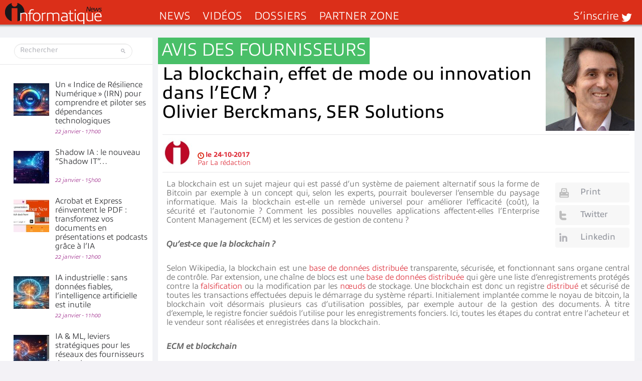

--- FILE ---
content_type: text/html; charset=UTF-8
request_url: https://www.informatiquenews.fr/wp-admin/admin-ajax.php?action=bawpvc-ajax-counter&p=54191&n=1
body_size: -236
content:
 (1149)